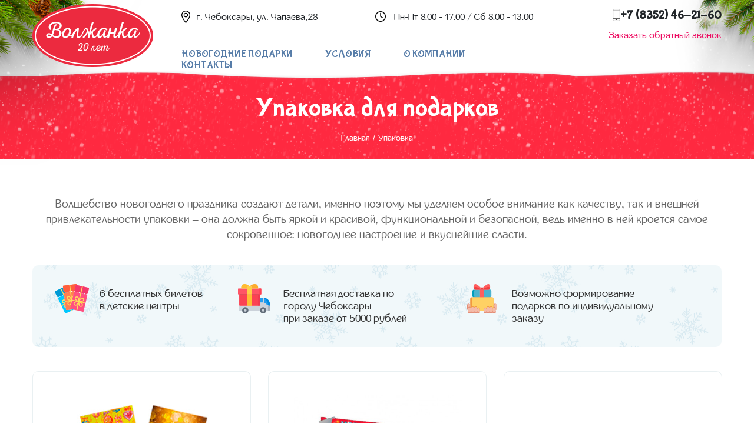

--- FILE ---
content_type: text/html; charset=UTF-8
request_url: http://podarki21.ru/upakovka/
body_size: 5979
content:
<!DOCTYPE html>
<html lang="en">
<head>
		<meta charset="UTF-8">

	
	<title>Новогодняя упаковка «Волжанка»</title>

	<link rel="stylesheet" type="text/css" href="/style.css?1769606304">
	<link rel="stylesheet" type="text/css" href="/media.css?1769606304">
	<link rel="stylesheet" href="https://maxcdn.bootstrapcdn.com/bootstrap/4.0.0-beta/css/bootstrap.min.css" integrity="sha384-/Y6pD6FV/Vv2HJnA6t+vslU6fwYXjCFtcEpHbNJ0lyAFsXTsjBbfaDjzALeQsN6M" crossorigin="anonymous" type="text/css"/>
	<meta name="viewport" content="width=device-width, initial-scale=1.0, maximum-scale=1, shrink-to-fit=no" />
	<script src="https://code.jquery.com/jquery-3.3.1.min.js" integrity="sha256-FgpCb/KJQlLNfOu91ta32o/NMZxltwRo8QtmkMRdAu8=" crossorigin="anonymous"></script>

	<link rel="shortcut icon" href="/favicon.ico" type="image/x-icon">
	<link rel="icon" href="/favicon.ico" type="image/x-icon">

	</head>
<body>

	<div class="snow"></div>
	<section class="header">

		<div class="branches"></div>

		<div class="block">
			<div class="row">
				<div class="col-md-2">
					<div class="logo">
						<a href="/"><img src="/images/logo.png?906090" alt="" /></a>
					</div>
				</div>
				<div class="col-md-7">

					<div class="htopinfo">
						<span class="location">г. Чебоксары, ул. Чапаева,28</span>
						<span class="time">Пн-Пт 8:00 - 17:00 / Сб 8:00 - 13:00</span>
					</div>

										<ul class="header-menu">
						<li><a href="/gifts/">Новогодние подарки</a></li>
						<li><a href="/delivery/">Условия</a></li>
						<li><a href="/about/">О компании</a></li>
						<li><a href="/contacts/">Контакты</a></li>
					</ul>

				</div>
				<div class="col-md-3">
					<div class="phone">
						<span class="roiphone">+7 (8352) 46-21-60</span>
						<!-- <span onclick="location.href='tel:+78352462160';">+7 (8352) 46-21-60</span>
						<span onclick="location.href='tel:+78352462150';">+7 (8352) 46-21-50</span> -->
						<a href="#callbackwidget">Заказать обратный звонок</a>
					</div>
				</div>
			</div>
		</div>
		<div class="clearfix"></div>
	</section>
	<div class="bg-line-header"></div>

	<section class="inpage">
		<div class="block">
			<h1 class="inblock">Упаковка для подарков</h1>

			<div class="breadcrumbs">
				<ul>
					<li><a href="/">Главная</a></li>
					<li><a href="/upakovka/">Упаковка</a></li>
				</ul>
			</div>
		</div>
	</section>

	<section class="catalog">
		<div class="block">
			<div class="h1-global">

								<span style="margin-top: 0;">
					Волшебство новогоднего праздника создают детали, именно поэтому мы уделяем особое
					внимание как качеству, так и внешней привлекательности упаковки – она должна быть
					яркой и красивой, функциональной и безопасной, ведь именно в ней кроется самое
					сокровенное: новогоднее настроение и вкуснейшие сласти.
				</span>

			</div>

			<div class="happy">
				<div class="row">
					<div class="col-md-3">
						<div class="happybox hap1">
							6 бесплатных билетов<br/>
							в детские центры
						</div>
					</div>
					<div class="col-md-4">
						<div class="happybox hap2">
							Бесплатная доставка по городу Чебоксары<br/>
							при заказе от 5000 рублей
						</div>
					</div>
					<div class="col-md-4">
						<div class="happybox hap3">
							Возможно формирование подарков по индивидуальному заказу
						</div>
					</div>
				</div>
			</div>

			<div class="category">
				<div class="row">
										<div class="col-md-4">
						<div class="category-item" onclick="location.href='/upakovka/pakety_2018/';">
							<img src="http://podarki21.ru//_mod_files/ce_images/upakovka/2035.jpg" alt="" />
							<div class="row ci-d">
								<div class="col-md-12">
									<a href="/upakovka/pakety_2018/">Металлизированные пакеты</a>
								</div>
							</div>
							<strong>от 2 руб</strong>
						</div>
					</div>
										<div class="col-md-4">
						<div class="category-item" onclick="location.href='/upakovka/karton_2018/';">
							<img src="http://podarki21.ru//_mod_files/ce_images/upakovka/varejka.jpg" alt="" />
							<div class="row ci-d">
								<div class="col-md-12">
									<a href="/upakovka/karton_2018/">Картон хром-эрзац</a>
								</div>
							</div>
							<strong>От 8 руб</strong>
						</div>
					</div>
										<div class="col-md-4">
						<div class="category-item" onclick="location.href='/upakovka/mikrogofrokarton_2018/';">
							<img src="http://podarki21.ru//_mod_files/ce_images/upakovka/retroavto.jpg" alt="" />
							<div class="row ci-d">
								<div class="col-md-12">
									<a href="/upakovka/mikrogofrokarton_2018/">Микрогофрокартон</a>
								</div>
							</div>
							<strong>От 35 руб</strong>
						</div>
					</div>
										<div class="col-md-4">
						<div class="category-item" onclick="location.href='/upakovka/jest_2018/';">
							<img src="http://podarki21.ru//_mod_files/ce_images/upakovka/snegir1.png" alt="" />
							<div class="row ci-d">
								<div class="col-md-12">
									<a href="/upakovka/jest_2018/">Жесть</a>
								</div>
							</div>
							<strong>От 178,80 руб</strong>
						</div>
					</div>
										<div class="col-md-4">
						<div class="category-item" onclick="location.href='/upakovka/textile_2018/';">
							<img src="http://podarki21.ru//_mod_files/ce_images/upakovka/peppa.jpg" alt="" />
							<div class="row ci-d">
								<div class="col-md-12">
									<a href="/upakovka/textile_2018/">Текстиль</a>
								</div>
							</div>
							<strong>От 360 руб</strong>
						</div>
					</div>
									</div>
			</div>

		</div>
	</section>

	<section class="content">
		<div class="block">
			

			<br/><br/><br/>

			<h2 class="h2">Оригинальность и широкий ассортимент</h2>
			<div class="item-content-text">
				Мы стремимся предоставить клиентам действительно уникальную упаковку, изучая новинки рынка и посещая международные выставки в течение года. Поэтому зачастую в нашем ассортименте эксклюзивно представлена та или иная упаковка. Профессиональные дизайнеры и конструкторы каждый год удивляют нас новинками - и мы спешим поделиться ими со своими клиентами! Каждая упаковка имеет свою уникальную форму и оригинальный элемент декора, например, новогоднюю маску или фоторамку, зачастую она дополнена стихотворениями, логическими загадками, наклейками и пр. - все эти детали сделают праздник незабываемым, а вкус конфет, таящихся внутри, по-настоящему волшебным!
				<br/><br/>
			</div>
			<h2 class="h2">Качество и безопасность для ваших детей</h2>
			<div class="item-content-text">
				Компания “Волжанка” доверяет свой выбор упаковки для новогодних подарков только проверенным поставщикам. Благодаря этому наши клиенты имеют возможность приобрести гарантированно качественную и оригинальную новогоднюю упаковку, которая изготовлена исключительно из безопасных материалов на современном оборудовании. Качественная новогодняя упаковка может послужить детишкам и после праздников, например, сундучком для мелочей или домиком для любимых игрушек. Благодаря своей функциональности стабильным спросом пользуются метализированые пакеты. Любители роскошных подарков предпочитают жестяную упаковку. Но самыми популярными материалами, использующимися в производстве, неизменно остаются картон хром-эрзац (плоский картон с нанесением) и микрогофрокартон (прессованный картон). Для дополнительного украшения и прочности наружный слой ламинируют УФ-лаком, голографикой, используют тиснение, прозрачные окошки, элементы из текстиля. Такие подарки всегда выглядят не только празднично, но и презентабельно!
				<br/><br/>
			</div>
			<h2 class="h2">Доступные цены и сервис высокого уровня</h2>
			<div class="item-content-text">
				Стабильные позиции на рынке кондитерских изделий позволяют предлагать Вам упаковку для новогодних подарков 2021 оптом по доступной цене. И это еще одно преимущество работы с компанией “Волжанка”. Войдя в список наших клиентов, Вы получаете гарантированное качество приобретаемого товара, доступные цены, высокий уровень сервиса и индивидуальный подход. Мы не оставляем пожелания наших клиентов без внимания, а поставки всегда выполнены качественно и в срок.
			</div>

			<br/></br>

		</div>
	</section>

		<section class="big-form">
		<div class="block">
			<div class="row">
				<div class="col-md-7">
	
					<div class="bf-title">
						Хотите заказать новогодние подарки <br/> по индивидуальному заказу?
						<span>
							Оформите заявку и менеджер свяжется с вами
							<ul class="help">
								<li>Поможем подобрать состав подарка</li>
								<li>Расскажем про подарки в наличии</li>
								<li>Забронируем доставку на свободную дату</li>
							</ul>
						</span>
					</div>

					<form action="" method="post" id="big_form" class="callbackwidget-call-form">
						<div class="row">
							<div class="col-md-6">
								<span>
									<strong>Ваше имя</strong>
									<input class="callbackwidget-name" required="required" type="text" name="name" placeholder="Например Иванов Иван" />
								</span>
							</div>
							<div class="col-md-6">
								<span>
									<strong>Номер телефона</strong>
									<input class="input-phone callbackwidget-phone" required="required" type="tel" name="phone" placeholder="+7 (___)___-__-__" />
								</span>
							</div>
							<div class="col-md-12">
								<span>
									<strong>Комментарий к заказу</strong>
									<textarea class="callbackwidget-text" required="required" name="text" placeholder="Здравствуйте! Нужно 25 подарков по цене не более 300 руб и весом не менее 800г. Доставка на 25 декабря. Пожалуйста отправьте счет на почту email@email.ru"></textarea>
								</span>
							</div>
							<div class="col-md-12">
								<label class="container" for="agree-b">
									Даю согласие на обработку персональных данных
									<input required="required" checked="checked" id="agree-b" type="checkbox" name="agree" />
									<strong class="checkmark"></strong>
								</label>
								<button>Отправить</button>
							</div>
						</div>
					</form>
				</div>
				<div class="col-md-5 d-none d-xl-block">
					
					<div class="gift-heart"></div>
					<div class="gift"></div>
					<div class="gift-star"></div>

				</div>
			</div>
		</div>
	</section>
	
	<script type="text/javascript">
		$(function(){
			var tricks = {'transition':'all .3s ease-out','transform':'rotate(-10deg)'};
			$('.big-form input[name="name"]').click(function(){$('.gift-heart').css(tricks);});
			$('.big-form input[name="phone"]').click(function(){$('.gift').css(tricks);});
			$('.big-form textarea[name="text"]').click(function(){$('.gift-star').css(tricks);});
		});
	</script>		<section class="footer">
		<div class="block">

			<div class="row">
				<div class="col-md-3">
					<span>Навигация</span>
					<ul>
						<li><a href="/gifts/">Новогодние подарки</a></li>
						<li><a href="/upakovka/">Упаковка</a></li>
						<li><a href="/about/">О компании</a></li>
						<li><a href="/contacts/">Контакты</a></li>
					</ul>
				</div>
				<div class="col-md-3">
					<span>Контакты</span>
					<div class="f-contacts">
						г. Чебоксары, ул Чапаева, 28
						<a href="/contacts/">Схема проезда</a>
					</div>
					<div class="f-time">
						Пн-Пт с 8:00 до 17:00 <br/>
						Сб. с 8:00 до 13:00
					</div>

				</div>
				<div class="col-md-3">
					<div class="f-phones">
						<span>Звоните сейчас</span>
						<div class="call">
							<span class="roiphone">+7 (8352) 46-21-60</span>
							<!-- <span onclick="location.href='tel:+78352462160';">+7 (8352) <strong>46-21-60</strong></span>
							<span onclick="location.href='tel:+78352462150';">+7 (8352) <strong>46-21-50</strong></span>
							<span onclick="location.href='tel:+78352572150';">+7 (8352) <strong>57-21-50</strong></span> -->
						</div>
					</div>
				</div>
				<div class="col-md-3">
					<div class="f-phones">
						<span>Подписывайтесь на нас</span>
						<div class="ss">
							<span><a href="https://vk.com/podarki_21" target="_blank">Вконтакте</a></span>
							<span><a href="https://www.instagram.com/podarki21/" target="_blank">Инстаграм</a></span>
						</div>
					</div>
				</div>

				<div class="col-md-9">
					<span class="copy">
						© 1999-2026 Все материалы сайта принадлежат компании "Волжанка". <br/>
						Данный сайт носит исключительно информационный характер и ни при каких условиях не является публичной офертой
					</span>
				</div>
				<div class="col-md-3 text-md-right text-sm-center">
				    <div class="copyright">
				        Разработка и продвижение
					    <a target="_blank" href="https://mworx.ru/?utm_source=referral&utm_medium=clients&utm_campaign=podarki21.ru"><b>MEDIA</b>WORKS</a>
					</div>
				</div>

			</div>

		</div>
		<div class="clearfix"></div>
	</section>

	<link rel="stylesheet" href="https://cdnjs.cloudflare.com/ajax/libs/animate.css/3.5.2/animate.min.css">
	<script type="text/javascript">
		var _title = 'Новогодняя упаковка «Волжанка»';
		var _page = 'http://podarki21.ru/upakovka/';
	</script>
	<script src="/js/mwpatch.min.js?1769606304" type="text/javascript"></script>
	<script src="/js/js.js?1769606304" type="text/javascript"></script>
	<script src="/js/jquery.maskedinput.js?1769606304" type="text/javascript"></script>
	<script src="/js/wow.min.js?1769606304" type="text/javascript"></script>
	<script src="/js/jquery.paroller.js?1769606304" type="text/javascript"></script>
	<script src="/js/query.js?1769606304" type="text/javascript"></script>

	<script type="text/javascript">
		$(document)
			.ready(function () {
				new WOW().init();
				//initialize paroller.js
				$('[data-paroller-factor]').paroller();
				//initialize paroller.js and set options for elements with .paroller class
				$('.paroller-example').paroller({
					factorXs: 0.1,
					factorSm: 0.1,
					factorMd: -0.4,
					factorLg: -0.5,
					factorXl: -0.6,
					factor: -0.4,
					type: 'foreground',
					direction: 'horizontal'
				});
			});
	</script>

	

	<!-- Yandex.Metrika counter -->
	<script type="text/javascript">
	(function (d, w, c) {
		(w[c] = w[c] || []).push(function() {
			try {
				w.yaCounter17320429 = new Ya.Metrika({id:17320429, enableAll: true, webvisor:true});
			} catch(e) { }
		});

		var n = d.getElementsByTagName("script")[0],
			s = d.createElement("script"),
			f = function () { n.parentNode.insertBefore(s, n); };
		s.type = "text/javascript";
		s.async = true;
		s.src = (d.location.protocol == "https:" ? "https:" : "http:") + "//mc.yandex.ru/metrika/watch.js";

		if (w.opera == "[object Opera]") {
			d.addEventListener("DOMContentLoaded", f);
		} else { f(); }
	})(document, window, "yandex_metrika_callbacks");
	</script>
	<noscript><div><img src="//mc.yandex.ru/watch/17320429" style="position:absolute; left:-9999px;" alt="" /></div></noscript>
		<link rel="stylesheet" href="https://cdn.envybox.io/widget/cbk.css">
	<script type="text/javascript" src="https://cdn.envybox.io/widget/cbk.js?cbk_code=1f4535abbdb659124fff0b935f0fe14d" charset="UTF-8" async></script>
	<script>
		jQuery(document).ready(function() {
			jQuery('body').on('click', 'button', function() {
				if (typeof wsKiller !== 'undefined') {
					wsKiller.checkFormOnSubmit(jQuery(this).closest('.callbackwidget-call-form'));
				}
			})
		})
	</script>
	<script>
		jQuery(document).ready(function() {
			jQuery('button').click(function() {
				if (typeof wsKiller !== 'undefined') {
					wsKiller.checkFormOnSubmit(jQuery(this).closest('.callbackwidget-call-form'));
				}
			})
		})
	</script>

</body>
</html>


--- FILE ---
content_type: text/css
request_url: http://podarki21.ru/style.css?1769606304
body_size: 8653
content:
@font-face {
  font-family: 'inglobal';
  src: url('fonts/inglobal/inglobal.woff2') format('woff2'), url('fonts/inglobal/inglobal.woff') format('woff'), url('fonts/inglobal/inglobal.ttf') format('truetype');
  font-weight: 400;
  font-style: normal;
}
@font-face {
  font-family: 'inglobal-bold';
  src: url('fonts/inglobal/inglobalbold.woff2') format('woff2'), url('fonts/inglobal/inglobalbold.woff') format('woff'), url('fonts/inglobal/inglobalbold.ttf') format('truetype');
  font-weight: 400;
  font-style: normal;
}
@font-face {
  font-family: 'buble';
  src: url('fonts/bubblegumsans/bubblegumsans-regular.eot'), url('fonts/bubblegumsans/bubblegumsans-regular.eot?#iefix') format('embedded-opentype'), url('fonts/bubblegumsans/bubblegumsans-regular.woff') format('woff'), url('fonts/bubblegumsans/bubblegumsans-regular.ttf') format('truetype');
  font-weight: normal;
  font-style: normal;
}
@font-face {
  font-family: 'nexa-semibold';
  src: url('fonts/nexascript/NexaScript-SemiBold.eot'), url('fonts/nexascript/NexaScript-SemiBold.eot?#iefix') format('embedded-opentype'), url('fonts/nexascript/NexaScript-SemiBold.woff') format('woff'), url('fonts/nexascript/NexaScript-SemiBold.ttf') format('truetype');
  font-weight: 600;
  font-style: normal;
}
@font-face {
  font-family: 'nexa-heavy';
  src: url('fonts/nexascript/NexaScript-Heavy.eot'), url('fonts/nexascript/NexaScript-Heavy.eot?#iefix') format('embedded-opentype'), url('fonts/nexascript/NexaScript-Heavy.woff') format('woff'), url('fonts/nexascript/NexaScript-Heavy.ttf') format('truetype');
  font-weight: 900;
  font-style: normal;
}
@font-face {
  font-family: 'nexa-thin';
  src: url('fonts/nexascript/NexaScript-Thin.eot'), url('fonts/nexascript/NexaScript-Thin.eot?#iefix') format('embedded-opentype'), url('fonts/nexascript/NexaScript-Thin.woff') format('woff'), url('fonts/nexascript/NexaScript-Thin.ttf') format('truetype');
  font-weight: 100;
  font-style: normal;
}
@font-face {
  font-family: 'nexa-reg';
  src: url('fonts/nexascript/NexaScript-Regular.eot'), url('fonts/nexascript/NexaScript-Regular.eot?#iefix') format('embedded-opentype'), url('fonts/nexascript/NexaScript-Regular.woff') format('woff'), url('fonts/nexascript/NexaScript-Regular.ttf') format('truetype');
  font-weight: normal;
  font-style: normal;
}
@font-face {
  font-family: 'nexa-light';
  src: url('fonts/nexascript/NexaScript-Light.eot'), url('fonts/nexascript/NexaScript-Light.eot?#iefix') format('embedded-opentype'), url('fonts/nexascript/NexaScript-Light.woff') format('woff'), url('fonts/nexascript/NexaScript-Light.ttf') format('truetype');
  font-weight: 300;
  font-style: normal;
}
@font-face {
  font-family: 'nexa-bold';
  src: url('fonts/nexascript/NexaScript-Bold.eot'), url('fonts/nexascript/NexaScript-Bold.eot?#iefix') format('embedded-opentype'), url('fonts/nexascript/NexaScript-Bold.woff') format('woff'), url('fonts/nexascript/NexaScript-Bold.ttf') format('truetype');
  font-weight: bold;
  font-style: normal;
}



body {
  overflow-x: hidden;
}
:active,
:hover,
:focus {
  outline: 0;
  outline-offset: 0;
}
button:active,
button:focus {
  outline: none;
}
button::-moz-focus-inner {
  border: 0;
}
button:disabled {
  opacity: .5;
}
h1 {
  font-size: 45px !important;
}
h2 {
  font: 30px 'buble' !important;
  text-align: center;
}
.h2 {
  font-size: 35px !important;
  text-align: left;
}
a {
  text-decoration: none !important;
}
a:hover {
  text-decoration: none !important;
}
.snow {
  background: url(images/snow.png) no-repeat 50%;
  height: 539px;
  position: absolute;
  width: 100%;
  z-index: 2;
}
.branches {
  position: relative;
}
.branches:before {
  content: "";
  background: url(images/left-branch.png) no-repeat top;
  width: 842px;
  height: 409px;
  display: block;
  position: absolute;
  z-index: 1;
  background-position: left -14px;
}
.branches:after {
  content: "";
  background: url(images/right-branch.png) no-repeat top;
  width: 740px;
  height: 359px;
  display: block;
  position: absolute;
  z-index: 1;
  right: 0;
}
.header {
  width: 100%;
  font: 14px 'inglobal';
  background: #fff;
  max-width: 1920px;
  margin: auto;
}
.logo {
  margin-top: 7px;
}
.block {
  max-width: 1170px;
  width: 100%;
  margin: auto;
  position: relative;
  z-index: 2;
}
.bg-line-header {
  background: url(images/h-border.png) no-repeat;
  height: 17px;
  position: relative;
}
.phone {
  font: bold 19px 'buble';
}
.phone a {
  color: #ed0c61;
  font: 16px 'inglobal';
  text-decoration: none;
  display: block;
  margin-top: 6px;
}
.htopinfo {
  margin: 20px 0 0 78px;
  font-size: 16px;
}
.location:before {
  content: '';
  background: url(images/icon-location.png) no-repeat;
  width: 15px;
  height: 21px;
  display: inline-block;
  position: absolute;
  margin: -2px 0px 0 -25px;
}
.time {
  margin-left: 126px;
}
.time:before {
  content: '';
  background: url(images/icon-time.png) no-repeat;
  width: 18px;
  height: 18px;
  display: inline-block;
  position: absolute;
  margin-left: -32px;
  margin-top: -1px;
}
.phone {
  float: right;
  text-align: right;
  margin: 15px 0 0;
}
/* .phone {
    float: right;
    text-align: right;
    margin: 21px 0 0;
} */
.phone:before {
  content: '';
  background: url(images/icon-phone.png) no-repeat;
  width: 13px;
  height: 21px;
  display: inline-block;
  position: absolute;
  right: 187px;
}
.phone span {
  padding-bottom: 8px;
  display: block;
}
/* .phone span {
    padding-bottom: 30px;
    display: block;
} */
.header-menu {
  font-size: 0;
  padding: 45px 0 0 53px;
  margin: 0;
}
.header-menu li {
  list-style: none;
  display: inline-block;
  margin-right: 55px;
}
.header-menu li:last-child {
  margin-right: 0;
}
.header-menu li a {
  font: 17px 'buble';
  color: #567ca8;
  text-transform: uppercase;
}
.header-menu li a:hover {
  color: #ec2a3f;
}
.bg-city {
  background: url(images/city.png) no-repeat 50%;
  width: 100%;
  height: 189px;
  position: absolute;
  top: 531px;
}
.main {
  background: url(images/bg-moon.png) no-repeat 50% -114px;
  height: 912px;
  margin-top: -17px;
  background-size: 100%;
}
.stars {
  background: url(images/bg-stars.png) no-repeat 43%;
  height: 511px;
  width: 100%;
  top: 0px;
  position: absolute;
}
.driver {
  background: url(images/driver.png) no-repeat;
  width: 234px;
  height: 78px;
  top: 200px;
  right: -60px;
  position: absolute;
}
.main-title {
  font: 41px 'nexa-reg';
  color: #fff;
  display: inline-block;
  margin-top: 68px;
}
.main-title strong {
  font: 44.79px 'buble';
  display: block;
  text-transform: uppercase;
  margin-top: 8px;
  margin-bottom: -6px;
}
.main-title div {
  text-align: right;
}
.main-title span {
  display: block;
  font: 22.96px 'inglobal';
  margin-top: 28px;
}
.bg-snow {
  background: url(images/bg-snow.png) no-repeat 50%;
  height: 445px;
  margin-top: -492px;
  position: relative;
}
.form-block {
  background: url(images/bg-form.png) no-repeat 50%;
  max-width: 459px;
  width: 100%;
  height: 561px;
  float: right;
  margin-top: 48px;
  margin: auto;
  position: relative;
  z-index: 2;
}
.form-block div {
  margin-top: 153px;
  color: #333;
  font: 30px 'buble';
  text-transform: uppercase;
  text-align: center;
}
form {
  position: relative;
  z-index: 3;
  padding: 0 45px;
  margin-top: 27px;
  /* Customize the label (the container) */
  /* Hide the browser's default checkbox */
  /* Create a custom checkbox */
  /* On mouse-over, add a grey background color */
  /* When the checkbox is checked, add a blue background */
  /* Create the checkmark/indicator (hidden when not checked) */
  /* Show the checkmark when checked */
  /* Style the checkmark/indicator */
}
form span {
  background: #fff;
  border: 1px solid #f3e1d9;
  border-radius: 8px;
  display: block;
  padding: 8px 15px;
  margin-bottom: 17px;
}
form span input {
  font: 17px 'inglobal';
  color: #a19692;
  border: 0;
  background: #fff;
  width: 100%;
  padding: 5px 0;
}
form span textarea {
  font: 17px 'inglobal';
  color: #a19692;
  border: 0;
  background: #fff;
  width: 100%;
  padding: 5px 0;
  height: 114px;
  resize: none;
}
form span strong {
  font: 13px 'inglobal-bold';
  color: #000;
  display: block;
  margin-bottom: 5px;
  text-align: left;
}
form label {
  font: 15px 'inglobal';
  color: #666666;
}
form .container {
  display: block;
  position: relative;
  padding-left: 30px;
  padding-right: 0;
  margin-bottom: 12px;
  cursor: pointer;
  text-align: left;
  -webkit-user-select: none;
  -moz-user-select: none;
  -ms-user-select: none;
  user-select: none;
}
form .container input {
  position: absolute;
  opacity: 0;
  cursor: pointer;
  height: 0;
  width: 0;
}
form .checkmark {
  position: absolute;
  top: 0;
  left: 0;
  height: 17px;
  width: 17px;
  background-color: #fff;
  border-radius: 3px;
}
form .container:hover input~.checkmark {
  background-color: #eee;
}
form .container input:checked~.checkmark {
  background-color: #ec2a3f;
}
form .checkmark:after {
  content: "";
  position: absolute;
  display: none;
}
form .container input:checked~.checkmark:after {
  display: block;
}
form .container .checkmark:after {
  left: 6px;
  top: 3px;
  width: 6px;
  height: 10px;
  border: solid white;
  border-width: 0 3px 3px 0;
  -webkit-transform: rotate(45deg);
  -ms-transform: rotate(45deg);
  transform: rotate(45deg);
}
button {
  font: 16px 'inglobal-bold' !important;
  text-transform: uppercase !important;
  border: 0;
  border-radius: 22.5px;
  color: #fff;
  padding: 13px 64px;
  cursor: pointer;
  letter-spacing: 1px;
  display: block;
  margin: 15px auto !important;
  background-image: linear-gradient(45deg, #e80d2c 0, #d4103a 55%, #f72252 90%);
  background-color: #41c347;
  background-position: 100% 0;
  background-size: 200% 200%;
  box-shadow: 0px 2px 16px 3px #f5f5f547;
  transition: all 0.66s ease;
}
button:hover {
  box-shadow: 0 0 0 0 rgba(0, 40, 120, 0);
  background-position: 0 0;
}
.main-content {
  background: #edf5f8;
  font: 32px 'buble';
  color: #fff;
  /* padding-top: 60px; */
  padding-top: 0;
  padding-bottom: 80px;
}
.main-content span {
  font: 17px 'inglobal';
  display: block;
  margin: 16px 0;
}
.main-content strong {
  font-family: 'inglobal-bold';
}
.main-content ul {
  font: 22px 'inglobal';
  display: block;
  padding-left: 35px;
  padding-top: 20px;
}
.main-content ul li {
  margin-bottom: 14px;
  padding-left: 9px;
}
.bron {
  margin: 33px 0 !important;
}
.img0 {
  background: url(images/img0.png) center center / cover no-repeat;
  width: 100%;
  min-height: 200px;
  padding: 20px 50px;
  border-radius: 10px;
  /* for text */
  font-size: 28px;
  color: #333;
  /* for col */
  display: flex;
  justify-content: flex-start;
  align-items: flex-start;
}
.img0 span {
  color: #666;
}
.img0 span:last-of-type {
  margin-bottom: 0;
}
.row .mb {
  /* margin-bottom: 90px; */
  margin-bottom: 70px;
}
.row-col:first-of-type {
  width: 165px;
  min-height: 216px;
  flex: 0 0 165px;
  height: 100%;
  margin-right: 50px;
  background: url(images/snowman.svg);
  background-position: center center;
  background-size: auto;
  background-repeat: no-repeat;
}
.row-col:last-of-type {
  padding: 10px 0;
}

/* .img1 {
  background: url(images/img1.jpg) no-repeat 0% 100%;
  width: 670px;
  height: 465px;
  padding: 27px 35px;
  border-radius: 10px;
} */

.img1 {
  background-image: url(images/img1_1.jpg);
  background-repeat: no-repeat;
  background-position: 0% 100%;
  -webkit-background-size: contain;
  background-size: cover;
  width: 100%;
  max-width: 600px;
  height: 465px;
  padding: 27px 0 0 35px;
  border-radius: 10px;
  color: #000;
  margin: 0 auto;
  font-size: 28px;
}

.wrap-img1 {
  max-width: 340px;
  width: 100%;
  float: right;
}


.img2 {
  background: url(images/shoko.jpg) no-repeat left;
  background-size: cover;
  max-width: 470px;
  width: 100%;
  height: 220px;
  padding: 27px 0 0 35px;
  float: right;
  border-radius: 10px;
  font-size: 28px;
  color: #000;
}
.img2 span {
  font-size: 16px;
}
.img2-colored {
  color: #010101 !important;
}
.img3 {
  background: url(images/img3.png) no-repeat 0% 100%;
  max-width: 470px;
  width: 100%;
  height: 220px;
  padding: 27px 35px;
  float: right;
  border-radius: 10px;
  margin-top: 30px;
}
.h1-global {
  font: 45px 'buble';
  color: #333;
  text-align: center;
  padding-top: 63px;
}
.h1-global strong {
  font: 22px 'nexa-light';
  color: #dc717d;
  display: block;
  margin: 23px 0 22px 0;
}
.h1-global span {
  display: block;
  font: 19px 'inglobal';
  color: #666;
  margin-top: 50px;
  margin-bottom: 39px;
  line-height: 1.4em;
}
.h1-global .olen:before {
  content: '';
  background: url(images/olen-left.png) no-repeat;
  width: 68px;
  height: 60px;
  display: inline-block;
  position: absolute;
  margin-left: -142px;
  margin-top: -15px;
}
.h1-global .olen:after {
  content: '';
  background: url(images/olen-right.png) no-repeat;
  width: 68px;
  height: 60px;
  display: inline-block;
  position: absolute;
  margin-left: 81px;
  margin-top: -15px;
}
.h1-global .pack:before {
  content: '';
  background: url(images/pack-left.png) no-repeat;
  width: 65px;
  height: 41px;
  display: inline-block;
  position: absolute;
  margin-left: -142px;
  margin-top: -15px;
}
.h1-global .pack:after {
  content: '';
  background: url(images/pack-right.png) no-repeat;
  width: 65px;
  height: 41px;
  display: inline-block;
  position: absolute;
  margin-left: 81px;
  margin-top: -15px;
}
.h1-global .care:before {
  content: '';
  background: url(images/care-left.png) no-repeat;
  width: 76px;
  height: 53px;
  display: inline-block;
  position: absolute;
  margin-left: -142px;
  margin-top: -15px;
}
.h1-global .care:after {
  content: '';
  background: url(images/care-right.png) no-repeat;
  width: 76px;
  height: 53px;
  display: inline-block;
  position: absolute;
  margin-left: 41px;
  margin-top: -15px;
}
.h1-global .clients:before {
  content: '';
  background: url(images/clients-left.png) no-repeat;
  width: 103px;
  height: 73px;
  display: inline-block;
  position: absolute;
  margin-left: -142px;
  margin-top: -15px;
}
.h1-global .clients:after {
  content: '';
  background: url(images/clients-right.png) no-repeat;
  width: 103px;
  height: 73px;
  display: inline-block;
  position: absolute;
  margin-left: 41px;
  margin-top: -15px;
}
.h1-global .global-buttons {
  margin-bottom: 40px;
}
.h1-global .global-buttons .g-button {
  padding: 14px 30px;
  color: #fff;
  text-transform: uppercase;
  font: 14px 'inglobal-bold';
  border-radius: 21.5px;
  margin: 0 50px;
  display: inline-block;
  background-image: linear-gradient(45deg, #41c347 0, #42b748 55%, #23d22b 90%);
  background-color: #41c347;
  background-position: 100% 0;
  background-size: 200% 200%;
  box-shadow: 0 0 20px 7px #e0dede;
  transition: all 0.66s ease;
}
.h1-global .global-buttons .g-button:hover {
  box-shadow: 0 0 0 0 rgba(0, 40, 120, 0);
  background-position: 0 0;
}
.g-button:hover {
  box-shadow: 0 0 0 0 rgba(0, 40, 120, 0);
  background-position: 0 0;
}
.h1-global .global-buttons .g-button:after {
  content: "";
  background: url(images/load-icon.png) no-repeat;
  width: 13px;
  height: 16px;
  display: inline-block;
  margin: 0 0 -4px 10px;
}
.category {
  margin-top: 41px;
}
.category .category-item {
  width: 371px;
  border-radius: 10px;
  border: 1px solid #e9f0f2;
  padding: 0px 0 25px 0;
  margin-bottom: 43px;
  background: #fff;
  transition: all .3s ease-out;
  cursor: pointer;
  position: relative;
}
.category .category-item img {
  display: block;
  margin: auto;
  margin-top: 40px;
  max-width: 300px;
  width: 100%;
  max-height: 100%;
  margin-bottom: -20px;
}
.items-chars {
  font: 15px 'inglobal';
  margin: 20px 0 0 0 !important
}
.items-chars>div>span {
  color: #808080;
}
.items-chars>div {
  margin-bottom: 10px;
}
.category .category-item:hover {
  border-color: #aed2ff;
  box-shadow: 0 0 6px 3px #e2e2e2;
}
.cursor-none {
  border: 1px solid #e9f0f2 !important;
  box-shadow: unset !important;
  cursor: default !important;
}
.category .category-item:hover .hoverable {
  display: block;
}
.category .category-item .ci-d {
  margin: 17px 15px 0 15px;
  font: 18px 'inglobal';
  color: #333;
}
.category .category-item .ci-d .col-md-8,
.category .category-item .ci-d .col-md-4 {
  padding-right: 0;
}
.category .category-item a,
.category .category-item b {
  display: block;
  font: 18px 'inglobal-bold';
  color: #333;
  min-height: 50px;
}
.main-name {
  color: rgb(110, 110, 110);
  display: inline-block;
  width: 100%;
  font-size: 16px;
}
.category .category-item:hover a {
  color: #ed1439;
}
.category .category-item strong {
  font: 21px 'inglobal-bold';
  color: #f44d6c;
  margin: 36px 0 0 30px;
  display: block;
}
.category .category-item strong s {
  font: 21px 'inglobal';
  color: #ccc;
}
.category .category-item .action,
.item-img .action {
  position: absolute;
  background: url(images/action.png) no-repeat;
  width: 129px;
  height: 32px;
  text-transform: uppercase;
  color: #fff;
  font: 12px 'buble';
  top: 14px;
  padding: 10px 0 0 0;
  letter-spacing: .5px;
  margin-left: -1px;
  z-index: 1;
  text-align: center;
}
.item-img .action {
  margin-top: 15px;
}
.category .category-item-care {
  min-height: 390px;
  max-width: 371px;
  width: 100%;
  border-radius: 22px;
  border: 2px dashed #ffd4b8;
  padding: 0px 0 25px 0;
  margin-bottom: 29px;
  background: #fff;
  font: 20px 'buble';
  text-transform: uppercase;
  text-align: center;
}
.category .category-item-care .img-c {
  min-height: 100px;
}
.category .category-item-care img {
  display: block;
  margin: 27px auto 24px;
}
.category .category-item-care span {
  font: 17px 'inglobal';
  color: #666;
  margin: 22px 0 5px;
  padding: 0 20px;
  display: block;
  text-transform: none;
  min-height: 140px;
}
.button-transparent {
  font: 14px 'inglobal-bold';
  text-transform: uppercase;
  border: 0;
  border-radius: 22.5px;
  border: 1px solid #ed1439;
  color: #333;
  padding: 13px 35px;
  cursor: pointer;
  display: inline-block;
  margin-bottom: 60px;
  text-align: center;
  transition: all 0.2s ease-in;
}
.button-transparent:hover {
  background: #ed1439;
  color: #fff;
}
.pack {
  background: #f1f8fa;
}
.big-form {
  background: url(images/bg-big-form.png) center center / cover no-repeat;
  min-height: 639px;
  padding: 60px 0;
  overflow: hidden;
}
.big-form .bf-title {
  font: 33px 'buble';
  color: #fff;
  text-transform: uppercase;
}
.big-form .bf-title span {
  display: block;
  font: 23px 'inglobal';
  text-transform: none;
  margin: 20px 0;
}
.big-form form {
  padding: 0;
  margin-top: 35px;
}
.big-form form button {
  margin-top: 30px !important;
  margin-left: 0 !important;
}
.big-form .gift-heart {
  background: url(images/heart.png) no-repeat;
  width: 401px;
  height: 330px;
  position: absolute;
  left: -96px;
  top: -113px;
}
.big-form .gift {
  background: url(images/gift.png) no-repeat;
  width: 411px;
  height: 527px;
  position: absolute;
  right: -166px;
  top: -38px;
}
.big-form .gift-star {
  background: url(images/gift-star.png) no-repeat;
  width: 566px;
  height: 475px;
  position: absolute;
  bottom: -135px;
  left: -62px;
}
.care {
  margin-top: 62px;
}
.about {
  background: url(images/bg-about.png) repeat-x 50%;
  padding: 52px 0 39px;
  margin: 40px 0;
}
.about .about-quote {
  font: 33px 'nexa-light';
  color: #333;
  text-align: center;
}
.about .about-quote .aimg1 {
  display: block;
  margin: auto;
  margin-bottom: 12px;
}
.about .about-quote .aimg2 {
  display: block;
  margin: auto;
  margin-top: 25px;
}
.about .about-text {
  font: 17px 'inglobal';
  color: #333;
  margin: -27px 0 0 -27px;
  line-height: 1.45em;
}
.about .about-text a {
  color: #ed1439;
  text-decoration: underline !important;
}
.clients-icons {
  text-align: center;
  margin: 70px 0;
}
#ymap {
  width: 100%;
  height: 500px;
  margin-top: 40px;
}
.f-phones {
  float: right;
}
.footer {
  background: #f7f7f7;
  padding: 63px 0;
}
.footer span {
  display: block;
  font: 13px 'inglobal-bold';
  color: #666;
  text-transform: uppercase;
  margin-bottom: 26px;
  letter-spacing: 1.1px;
}
.footer ul {
  padding: 0;
  margin: 0;
}
.footer ul li {
  list-style: none;
  margin-bottom: 14px;
}
.footer ul li a {
  font: 16px 'inglobal';
  color: #666;
}
.footer ul li a:hover {
  color: #ed1439;
  text-decoration: underline !important;
}
.footer .copy {
  font: 13px 'inglobal';
  color: #999;
  text-transform: none;
  display: block;
  margin-top: 35px;
}
.footer .f-contacts {
  margin-left: 40px;
  margin-bottom: 32px;
}
.footer .f-contacts:before {
  content: "";
  background: url(images/location-footer.png) no-repeat;
  width: 16px;
  height: 22px;
  position: absolute;
  margin-left: -35px;
  margin-top: 5px;
}
.footer .f-contacts a {
  color: #ed1439;
  font: 16px 'inglobal';
  display: block;
  margin-top: 8px;
  text-decoration: underline !important;
}
.footer .f-contacts a:hover {
  text-decoration: none !important;
}
.footer .f-time {
  margin-left: 40px;
}
.footer .f-time:before {
  content: "";
  background: url(images/time-footer.png) no-repeat;
  width: 20px;
  height: 20px;
  position: absolute;
  margin-left: -35px;
  margin-top: 5px;
}
.footer .call span {
  margin-left: 26px;
  display: block;
  font: 16px 'inglobal';
  color: #666;
}
.footer .call span:before {
  content: "";
  background: url(images/phone-footer.png) no-repeat;
  width: 14px;
  height: 24px;
  position: absolute;
  margin-left: -25px;
  margin-top: -2px;
}
.footer .call span strong {
  font-family: 'inglobal-bold';
}
.footer .ss span:nth-child(1):before {
  content: "";
  background: url(images/vk.svg) no-repeat;
  width: 24px;
  height: 24px;
  position: absolute;
  margin-left: -32px;
  margin-top: -1px;
}
.footer .ss span:nth-child(2):before {
  content: "";
  background: url(images/inst.svg) no-repeat;
  width: 24px;
  height: 24px;
  position: absolute;
  margin-left: -32px;
  margin-top: -1px;
}
.footer .ss span {
  margin-left: 32px;
  display: block;
  font: 16px 'inglobal';
  color: #666;
  text-transform: initial;
}
.footer .ss span a {
  color: #666;
}
.footer .ss span a:hover {
  color: #666;
  border-bottom: 1px solid #666;
}
.inpage {
  background: url(images/bg-inpage.png) no-repeat 50%;
  height: 149px;
  margin-top: -16px;
  padding-top: 36px;
}
.inpage .inblock {
  font: 45px 'buble';
  color: #fff;
  padding: 0;
  margin: 0;
  text-align: center;
}
.inpage .breadcrumbs ul {
  font-size: 0;
  text-align: center;
  margin-top: 14px;
  padding: 0;
}
.inpage .breadcrumbs ul li {
  list-style: none;
  display: inline-block;
}
.inpage .breadcrumbs ul li:after {
  content: "/";
  font-size: 14px;
  color: #fff;
}
.inpage .breadcrumbs ul li:last-child:after {
  content: "";
}
.inpage .breadcrumbs ul li a {
  color: #fff;
  font: 14px 'inglobal';
  padding: 0 5px;
}
.item {
  font: 17px 'inglobal';
  color: #666;
  margin: 62px 0 56px;
}
.item .item-border {
  border-bottom: 1px solid #333;
  font: 24px 'inglobal-bold';
  color: #333;
  display: block;
  padding-bottom: 8px;
  margin-bottom: 16px;
  margin-top: 34px;
}
.item .item-char .name {
  font: 45px 'buble';
  color: #333;
  margin-bottom: 8px;
}
.item .item-char span {
  font: 17px 'inglobal';
  color: #333;
}
.item .item-char .stock {
  font: 26px 'inglobal-bold';
  color: #f44d6c;
}
.item .chars {
  padding: 0 15px;
  margin-bottom: 33px;
}
.item .chars .item-bg {
  background: #eee;
}
.item .chars div div {
  padding: 10px 10px;
}
.item .descr {
  line-height: 1.45em;
  margin-top: -10px;
  margin-bottom: 32px;
  /* margin: 40px 0 32px 0;
    color: #e03048;
    font: 30px 'inglobal-bold'; */
}
.item .info {
  border: 1px solid #ff909c;
  border-radius: 5px;
  font: 16px 'inglobal';
  padding: 21px 0 25px 75px;
  position: relative;
}
.item .info:before {
  content: "";
  background: url(images/info.png) no-repeat;
  width: 31px;
  height: 31px;
  position: absolute;
  left: 20px;
  top: 26px;
}
.item .price {
  font: 23px 'inglobal-bold';
  color: #333;
}
.item .price strong {
  font: 30px 'inglobal-bold';
  color: #f44d6c;
}
.loader {
  margin-top: 100px;
}
.loader span {
  display: block;
  font: 14px 'inglobal';
  color: #808080;
  margin-top: 5px;
}
.loader .excel {
  padding-left: 70px;
  position: relative;
}
.loader .excel:before {
  content: "";
  background: url(images/excel.png) no-repeat;
  width: 44px;
  height: 50px;
  position: absolute;
  left: 0;
  top: -5px;
}
.loader .excel a {
  color: #5db553;
  font: 18px 'inglobal';
}
.loader .excel a:hover {
  text-decoration: underline !important;
}
.loader .pdf {
  padding-left: 70px;
  position: relative;
}
.loader .pdf:before {
  content: "";
  background: url(images/pdf.png) no-repeat;
  width: 44px;
  height: 50px;
  position: absolute;
  left: 0;
  top: -5px;
}
.loader .pdf a {
  color: #ed1439;
  font: 18px 'inglobal';
}
.loader .pdf a:hover {
  text-decoration: underline !important;
}
.composition-block {
  margin-top: 37px;
  margin-bottom: 42px;
}
.composition-block .composition-item {
  font: 14px 'inglobal';
  color: #808080;
  width: 270px;
  border: 1px solid #e9f0f2;
  border-radius: 10px;
  margin-bottom: 30px;
}
.composition-block .composition-item img {
  display: block;
  margin: auto;
  max-width: 100%;
  width: 268px;
  padding: 10px;
}
.composition-block .composition-item b {
  color: #333;
  font: 17px 'inglobal-bold';
  display: block;
  padding: 19px 22px 12px 22px;
  word-break: break-word;
  min-height: 91px;
}
.composition-block .composition-item span {
  display: block;
  padding: 0 21px;
  line-height: 1.4em;
}
.composition-block .composition-item strong {
  font: 20px 'inglobal-bold';
  color: #f44d6c;
  display: block;
  padding: 10px 21px 17px;
}
.happy {
  font: 18px 'inglobal';
  color: #333;
  background: url(images/bg-about.png) 50% #f1f8fa;
  border-radius: 10px;
  padding: 38px 0;
}
.happy .hap1 {
  padding-left: 114px;
  width: 110%;
}
.happy .hap1:before {
  content: "";
  background: url(images/happy.png) no-repeat;
  width: 58px;
  height: 50px;
  position: absolute;
  left: 53px;
  top: -6px;
}
.happy .hap2 {
  padding-left: 126px;
}
.happy .hap2:before {
  content: "";
  background: url(images/happy2.png) no-repeat;
  width: 58px;
  height: 50px;
  position: absolute;
  left: 64px;
  top: -6px;
}
.happy .hap3 {
  padding-left: 114px;
}
.happy .hap3:before {
  content: "";
  background: url(images/happy3.png) no-repeat;
  width: 58px;
  height: 50px;
  position: absolute;
  left: 53px;
  top: -6px;
}
.item-content-text {
  color: #666666;
  font: 17px 'inglobal';
  line-height: 24px;
}
.item-content-text strong {
  font-family: 'inglobal-bold';
}
.item-content-text ul {
  padding-top: 20px;
  padding-left: 15px;
}
.item-content-text ul li {
  margin-bottom: 20px;
  list-style: none;
  padding-left: 20px;
  position: relative;
}
.item-content-text ul li:before {
  content: "";
  position: absolute;
  top: 7px;
  left: 0;
  background: #ed1439;
  width: 7px;
  height: 7px;
  border-radius: 50%;
}

.mmodal {
  position: fixed;
  width: 100%;
  height: 100%;
  top: 0;
  left: 0;
  z-index: 100;
  display: none;
  overflow-y: scroll;
}
.mmodal-bg {
  background: #000;
  opacity: .5;
  position: absolute;
  width: 100%;
  height: 100%;
  top: 0;
  left: 0;
}
.mmodal-content {
  background: url(images/bg-modal.png) no-repeat top #fafafa;
  width: 600px;
  position: absolute;
  top: 10%;
  margin: auto;
  left: 50%;
  margin-left: -300px;
  padding: 85px 0 20px;
  z-index: 1000;
}

.mmodal-title {
  font: 33px 'buble';
  color: #333;
  text-transform: uppercase;
  text-align: center;
}
.mmodal-title span {
  display: block;
  font: 20px 'inglobal';
  text-transform: none;
  color: #666;
  margin: 20px auto;
  width: 72%;
}
.mmodal-close {
  font: 14px 'inglobal-bold';
  color: #fff;
  position: absolute;
  top: -35px;
  right: 0;
  cursor: pointer;
}
.mmodal-close:hover {
  opacity: .5;
}
.mmodal-close:after {
  content: "";
  width: 26px;
  height: 26px;
  background: url(images/close.png) no-repeat;
  display: inline-block;
  vertical-align: middle;
  margin-left: 10px;
}
.main-img {
  margin: 5px 5px;
  position: relative;
  z-index: 2;
}

.fix-imgh {
  min-height: 300px;
  display: table;
  margin: auto;
}
.fix-imgh>div {
  display: table-cell;
  vertical-align: middle;
  height: 200px;
}
.hoverable {
  display: none;
  background: #ff253d;
  color: #fff;
  font: 19px 'inglobal-bold';
  text-transform: uppercase;
  text-align: center;
  position: relative;
  bottom: 0;
  padding: 10px 0;
  opacity: .8;
  margin-top: -42px;
}
.help {
  font-size: 16px;
  padding: 10px 0 0 25px;
  text-align: left;
}
.ws-copyright-img {
  display: none !important;
}
.ws-copyright-text {
  display: none !important;
}
.parallax {
  position: absolute;
  left: 5%;
}
.parallax-r {
  position: absolute;
  right: 5%;
}
.seotext {
  padding: 40px 0;
}
.seotext a {
  color: #ed1439;
  text-decoration: underline !important;
}
.seotext a:hover {
  color: #ed1439;
  text-decoration: none !important;
}
.seotext h2 {
  text-align: left !important;
}
.hidden {
  display: none;
}
.white-saas-generator-copyright {
  display: none;
}
.sold {
  background: url(_mod_files/ce_images/soldout.png) no-repeat;
  width: 300px;
  height: 300px;
  position: absolute;
  left: 50%;
  top: 50%;
  margin-left: -150px;
  margin-top: -150px;
  z-index: 1;
}
.sold_big {
  background: url(_mod_files/ce_images/soldout_big.png) no-repeat !important;
  width: 400px !important;
  height: 203px !important;
  margin-left: -200px !important;
  margin-top: -101.5px !important;
}
.cbk-window .cbk-form .cbk-form-title small {
  padding: 15px 0 !important;
}
.callbackkiller.cbk-window a.cbk-copyright-callbackkiller {
  display: none !important;
}
.cbk-window .cbk-form .cbk-form-title small {
  padding: 15px 0 !important;
}
.cbk-window .cbk-form .cbk-form-title small {
  display: inline-block;
  font-size: 70% !important;
  padding: 0;
  line-height: 22px !important;
}
.leadia_develop_text {
  display: none !important;
}

.cisld img {
  opacity: .5;
}
.item-img {
  position: relative;
  text-align: center;
}
.item-img img {
  max-width: 100%;
  margin: 60px 0 -70px 0;
}
.header .block .col-md-3 {
  text-shadow: 0 0 20px #fff, 0 0 20px #fff, 0 0 20px #fff, 0 0 20px #fff, 0 0 20px #fff, 0 0 20px #fff, 0 0 20px #fff;
}


.divst {
  display: grid;
  grid-template-columns: 379px 1fr 379px;
  margin: 90px 70px 55px;
  grid-gap: 120px 80px;
}
.sttext {
  grid-column-start: 2;
  grid-column-end: 4;
  font: 17px 'inglobal';
  line-height: 24px;
}
.sttext2 {
  grid-column-start: 1;
  grid-column-end: 3;
}
.sttexthead {
  font: 32px 'buble';
  color: #333;
  margin: 0 30px 22px 0;
}
.sttextbody p {
  margin-bottom: 21px;
}
.sttextlink a {
  color: #ED1439;
  text-decoration: underline !important;
}
.stimg {
  text-align: center;
}
.stimg img {
  max-width: 100%;
  max-height: 100%;
}
.h1-global .articles:before {
  content: '';
  background: url(images/care-left.png) no-repeat;
  width: 76px;
  height: 53px;
  display: inline-block;
  position: absolute;
  margin-left: -142px;
  margin-top: 19px;
}
.h1-global .articles:after {
  content: '';
  background: url(images/care-right.png) no-repeat;
  width: 76px;
  height: 53px;
  display: inline-block;
  position: absolute;
  margin-left: 134px;
  margin-top: -27px;
}
.textst p {
  margin-bottom: 25px;
}
.filter {
  width: 100%;
  max-width: 1170px;
  margin: 100px auto 60px;
  padding: 40px 50px 70px 50px;
  background-size: cover;
  background-repeat: no-repeat;
  background-image: url(images/background.jpg);
  background-color: #EDF5F8;
  border-radius: 10px;
  position: relative;
  z-index: 1;
  font-family: inglobal;
  font-size: 16px;
}
.garland {
  width: 100%;
  height: 145px;
  background-image: url(images/garland.svg);
  background-repeat: no-repeat;
  background-size: cover;
  position: absolute;
  top: 0;
  right: 0;
}
.bell {
  position: absolute;
  width: 82px;
  height: 102px;
  top: -55px;
  left: 50%;
  transform: translateX(-50%);
  background-size: contain;
  background-repeat: no-repeat;
  background-image: url(images/bell.png);
}
.headfilter {
  font: 33px 'buble';
  color: #333;
  text-align: center;
  margin-top: 63px;
}
.filteritems {
  display: grid;
  /* grid-template-columns: 0.6fr 0.6fr 0.8fr 1.2fr 0.8fr; */
  grid-template-columns: 240px 200px 1fr 1fr;
  grid-gap: 15px 30px;
  margin: 40px 0 0 0;
  position: relative;
  z-index: 1;
}
.filteritem:last-child {
  white-space: nowrap;
}
.filteritem:nth-child(3) {
  position: relative;
  z-index: 2;
}
.filteritem:nth-child(4) {
  position: relative;
  z-index: 1;
}
.filterlabel {
  font-family: inglobal-bold;
  font-size: 16px;
  padding: 0 0 3px 3px;
  white-space: nowrap;
}
.filterinp {
  position: relative;
}
.filterinpmod {
  display: grid !important;
  grid-template-columns: repeat(2, 1fr);
}
.filterinp input,
.filterinp .select {
  width: 100%;
  background: #FFFFFF;
  border: 1px solid #E9F0F2;
  padding: 6px 12px 7px;
  border-radius: 6px;
  font-family: inglobal;
  font-size: 16px;
  color: #666666;
}
.filterinp .checkmark {
  width: 100%;
  padding: 6px 0px 7px 0px;
  font-family: inglobal;
  font-size: 16px;
  color: #666666;

}
.filterinp .select {
  cursor: pointer;
  padding-right: 30px;
  position: relative;
}
.filterinp .select .selecttext {
  position: absolute;
  top: 0;
  right: 0;
  width: 100%;
  height: 100%;
  white-space: nowrap;
  padding: 6px 30px 7px 12px;
  overflow: hidden;
}
.filterinp .select:after {
  content: '';
  position: absolute;
  top: 0;
  right: 0;
  width: 100%;
  height: 100%;
  background: linear-gradient(90deg, rgba(255, 255, 255, 0) 70%, #fff 85%);
  border-radius: 6px;
}
.filterinp .select .arrselect {
  position: absolute;
  top: 0;
  right: 0;
  width: 100%;
  height: 100%;
  background-image: url(images/arrselect.svg);
  background-repeat: no-repeat;
  background-position: right 13px center;
  z-index: 1;
}
input::-webkit-input-placeholder {
  color: #ccc;
}
input::-moz-placeholder {
  color: #ccc;
}
.priceot {
  border-top-right-radius: 0 !important;
  border-bottom-right-radius: 0 !important;
}
.pricedo {
  border-top-left-radius: 0 !important;
  border-bottom-left-radius: 0 !important;
}
.selectitems {
  display: none;
  width: 100%;
  position: absolute;
  background: #FFFFFF;
  border: 1px solid #E9F0F2;
  box-shadow: 0px 4px 24px rgba(0, 115, 255, 0.06);
  border-radius: 6px;
  padding: 10px 16px 12px;
  margin-top: 6px;
  color: #666666;
}
.selectitem {
  display: grid;
  grid-template-columns: 17px 1fr;
  grid-gap: 12px;
  margin-bottom: 7px;
}
.selectitem:last-child {
  margin-bottom: 0;
}
.selitcheck {
  width: 17px;
  height: 17px;
  margin: 4px 0 0 0;
  background: #FFFFFF;
  border: 1px solid #F3E1D9;
  box-sizing: border-box;
  border-radius: 3px;
  cursor: pointer;
}
.selitcheckact {
  background-position: center;
  background-repeat: no-repeat;
  background-size: 60%;

  /*https://www.flaticon.com/free-icon/right_98866*/
  background-image: url([data-uri]);
}
.selitname {
  cursor: pointer;
}
.filterbuts {
  width: 100%;
  padding: 30px 0 0 0;
  margin-top: 30px;
  border-top: 1px solid #C7E1FF;
  display: grid;
  grid-template-columns: 1fr 300px;
}
.divfilterbut {
  text-align: right;
}
.g-button.butfilter {
  padding: 14px 30px;
  color: #fff;
  text-transform: uppercase;
  font: 14px 'inglobal-bold';
  border-radius: 21.5px;
  margin: 0 !important;
  display: inline-block;
  background-image: linear-gradient(45deg, #41c347 0, #42b748 55%, #23d22b 90%);
  background-color: #41c347;
  background-position: 100% 0;
  background-size: 200% 200%;
  box-shadow: 0 0 20px 7px #e0dede;
  transition: all 0.66s ease;
  outline: none;
}
.g-button.butfilter:hover {
  box-shadow: 0 0 0 0 rgba(0, 40, 120, 0);
  background-position: 0 0;
}
.filterbuts .loader {
  margin-top: 0;
  display: flex;
}
.filterbuts .excel {
  margin-right: 60px;
}
.nofil {
  display: none;
  color: #929292;
  margin-bottom: 50px;
  padding: 0 20px;
}
.headslide {
  font: 33px 'buble';
  color: #333;
  text-align: center;
  margin-top: 63px;
}
.slidefirms {
  margin: 80px 0;
}
.slides {
  display: grid;
  grid-template-columns: 25px 1fr 25px;
  margin-top: 50px;
}
.prev {
  cursor: pointer;
  margin-top: 25px;
  width: 25px;
  height: 30px;
  background-position: center;
  background-repeat: no-repeat;
  background-size: contain;

  /*https://www.flaticon.com/free-icon/arrowhead-thin-outline-to-the-left_32542*/
  background-image: url([data-uri]);
}
.next {
  cursor: pointer;
  margin-top: 25px;
  width: 25px;
  height: 30px;
  background-position: center;
  background-repeat: no-repeat;
  background-size: contain;

  /*https://www.flaticon.com/free-icon/arrowhead-thin-outline-to-the-left_32542*/
  background-image: url([data-uri]);
}
.slidescont {
  white-space: nowrap;
  overflow: hidden;
  position: relative;
  height: 81px;
}
.slideitem {
  height: 75px;
  width: 123px;
  background-size: contain;
  background-position: center;
  background-repeat: no-repeat;
  display: inline-block;
  margin: 0 48px;
}
.sl1 {
  background-image: url(images/slides/s1.png);
}
.sl2 {
  background-image: url(images/slides/s2.png);
}
.sl3 {
  background-image: url(images/slides/s3.png);
}
.sl4 {
  background-image: url(images/slides/s4.png);
}
.sl5 {
  background-image: url(images/slides/s5.png);
}
.sl6 {
  background-image: url(images/slides/s6.png);
}
.sl7 {
  background-image: url(images/slides/s7.png);
}
.sl8 {
  background-image: url(images/slides/s8.png);
}
.sl9 {
  background-image: url(images/slides/s9.png);
}
.sl10 {
  background-image: url(images/slides/s10.png);
}
.sl11 {
  background-image: url(images/slides/s11.png);
}
.slideitemscont {
  position: absolute;
  transition: all 800ms cubic-bezier(0.65, 0, 0.3, 1);
}
.oldprice {
  color: #bdbdbd !important;
  font-size: 15px !important;
  margin: 4px 0 -21px 30px !important;
  text-decoration: line-through;
}
.oldprice2 {
  width: 100%;
  color: #bdbdbd !important;
  font-size: 18px !important;
  margin-bottom: 10px;
  display: block;
}
.oldprice2 span {
  color: #bdbdbd !important;
  font-family: 'inglobal-bold' !important;
  text-decoration: line-through;
}
.discount {
  position: absolute;
  right: -8px;
  top: -8px;
  width: 165px;
  height: 150px;
  background-repeat: no-repeat;
  background-size: contain;
  background-image: url(images/discount.svg);
  z-index: 1;
}
.discounttext {
  transform: rotate(41deg);
  color: #FFFFFF;
  font-size: 17px;
  letter-spacing: 1.1px;
  text-align: center;
  text-transform: uppercase;
  margin: 37px 0 0 40px;
  font-family: 'buble';
}
.copyright {
  text-align: right;
  margin: 35px 0 0 0;
  color: #666;
}
.copyright a {
  color: #666;
}
.copyright a:hover {
  color: #ed1439;
}
@media (max-width: 1000px) {
  .img1 {
    padding: 20px 0 0 100px;
    background-position: top;
  }
}

/* @media (max-width: 768px) {
  .img1 {

    height: 300px;
    background-size: 740px;
    padding: 20px 0 0 100px;
  }
}

@media (max-width: 500px) {
  .img1 {
    max-width: 470px;
    padding: 27px 0 0 35px;
    background-size: 740px;
    background-position: top;
    height: 220px;
  }
  .wrap-img1 {
    float: none;
  }
}

@media (max-width: 400px) {
  .img1 {
    background-size: 870px;

  }
} */
@media (max-width: 768px) {
  .img1 {
    height: 300px;
    background-size: 740px;
    padding: 20px 0 0 100px;
  }
  .category .category-item-care {
    margin: 0 auto 29px;
  }
}

@media (max-width: 500px) {
  .img1 {
    background-image: url(/images/img1_1mobile.jpg);
    max-width: 470px;
    padding: 27px 0 0 35px;
    background-size: 450px;
    background-position: center;
    height: 310px;
  }

}

@media (max-width: 440px) {
  .img1 {
    padding: 15px 0 0 30px;
    background-position: top;
    background-size: 500px;
  }
  .img1 span {
    margin-top: 10px;
  }
}

@media (max-width: 340px) {
  br {
    display: none;
  }
}


--- FILE ---
content_type: text/css
request_url: http://podarki21.ru/media.css?1769606304
body_size: 2092
content:
@media(max-width:1890px) {
  .branches:after {
    width: 540px;
    height: 250px;
  }
  .branches:before {
    width: 620px;
    height: 280px;
  }
}
@media(max-width:1700px) {
  .branches:after {
    width: 480px;
    height: 250px;
  }
  .branches:before {
    width: 546px;
    height: 280px;
    background-position: center -14px;
  }
}
@media(max-width:1660px) {
  .parallax,
  .parallax-r {
    display: none;
  }
}
@media(max-width:1600px) {
  .branches:after {
    width: 320px;
    height: 250px;
  }
  .branches:before {
    width: 430px;
    height: 280px;
  }
}
@media(max-width:1480px) {
  .branches:after {
    width: 230px;
    height: 250px;
  }
  .branches:before {
    width: 360px;
    height: 280px;
  }
}
@media(max-width:1220px) {
  .filter {
    width: calc(100% - 30px);
    margin-right: 15px;
    margin-left: 15px;
  }
  .slidefirms {
    width: calc(100% - 30px);
    margin-right: 15px;
    margin-left: 15px;
  }
  .slideitem {
    margin: 0 calc((100vw - 30px)/5/2 - 72px);
  }
}
@media(max-width:1110px) {
  .divst {
    grid-template-columns: 250px 1fr 250px;
    grid-gap: 95px 80px;
    margin-bottom: 25px;
  }
  .sttexthead {
    margin-top: 0 !important;
  }
}
@media(max-width:980px) {
  .filteritems {
    grid-template-columns: repeat(3, 1fr);
  }
  .filteritem:nth-child(4) {
    grid-column-start: 1;
    grid-column-end: 3;
  }
}
@media(max-width:950px) {
  .slideitem {
    margin: 0 calc((100vw - 30px)/5/2 - 49px);
  }
}
@media(max-width:880px) {
  .stimg,
  .sttext,
  .sttext2 {
    grid-column-start: 1;
    grid-column-end: 4;
  }
  .divst {
    grid-template-columns: 1fr 1fr 1fr;
    grid-gap: 85px 0px;
    margin-bottom: 70px;
  }
  .stimg {
    height: 200px;
    margin-bottom: -40px;
  }
  .filterbuts {
    display: flex;
    flex-direction: column-reverse;
  }
  .filterbuts .loader {
    text-align: center;
    display: block;
  }
  .filterbuts .excel,
  .filterbuts .pdf {
    display: inline-block;
    text-align: left;
  }
  .divfilterbut {
    text-align: center;
    margin-bottom: 40px;
  }
}
@media(max-width:800px) {
  .slideitem {
    margin: 0 calc((100vw - 140px)/4/2 - 48px);
    width: 100px;
  }
}
@media(max-width:768px) {
  h1,
  .name {
    font-size: 35px !important;
  }
  .block {
    padding: 0 10px;
    overflow: hidden;
  }
  .category .category-item,
  .composition-block .composition-item {
    width: 100%;
    text-align: center;
    margin-bottom: 15px;
  }
  .category .category-item img {
    padding: 10px;
  }
  .category .category-item .col-md-4,
  .composition-block .composition-item .col-md-4 {
    margin-top: 10px;
    text-align: center !important;
    padding: 0;
  }
  .category .category-item strong {
    margin: 10px 0 0 0;
  }
  .category .category-item a,
  .category .category-item b {
    word-break: break-word;
  }
  .category .category-item .ci-d {
    margin: 0;
  }
  .category .category-item .action {
    padding: 10px 0 0 0px;
  }
  .big-form {
    padding: 40px 0;
    text-align: center;
    height: auto;
  }
  .big-form .bf-title {
    font-size: 20px;
  }
  .big-form .bf-title span {
    font-size: 17px;
  }
  .big-form form button {
    margin-left: auto !important;
    margin-top: 30px !important;
  }
  .main-img {
    width: 100%;
  }
  .img1 {
    width: 100%;
  }
  .main {
    background: url(images/bg-moon.png) no-repeat 49% -3%;
    height: auto;
    margin-top: -16px;
  }
  .htopinfo {
    margin: 0;
    text-align: center;
  }
  .htopinfo>span {
    margin: 0;
    display: block;
    margin: 15px 0;
  }
  .htopinfo>span:last-child {
    margin-bottom: 0;
  }
  .item .price {
    text-align: center;
  }
  .bron {
    margin: 33px auto !important;
  }
  .loader .pdf,
  .loader .excel {
    margin-bottom: 20px;
  }
  .loader {
    margin: 20px 0;
  }
  .composition-block .composition-item a {
    padding: 19px 10px 12px 10px;
  }
  .branches:before,
  .branches:after {
    width: 100%;
    background-size: auto;
    height: 409px;
  }
  .branches:before {
    background-position: left -14px;
  }
  .branches:after {
    background-position: right 0px;
  }
  .logo {
    margin-top: 30px;
    text-align: center;
  }
  .item {
    margin: 10px 0 56px;
  }
  .item .chars {
    padding: 0 15px;
  }
  .mmodal-content {
    max-width: 600px;
    width: 100%;
    margin-left: -50%;
  }
  .header-menu li {
    margin-bottom: 10px;
    margin: 5px 12px;
  }
  .header-menu li:last-child {
    margin-right: 24px !important;
  }
  .header-menu {
    padding: 20px 0;
    text-align: center;
  }
  .phone {
    float: unset;
    text-align: center;
    margin: 0 0 10px;
    ;
  }
  .phone:before {
    content: none;
  }
  .inpage {
    padding-bottom: 10px;
    height: auto;
  }
  .happy .col-md-3,
  .happy .col-md-4 {
    margin-bottom: 30px;
    padding-right: 40px;
  }
  .happy .hap1,
  .happy .hap2,
  .happy .hap3 {
    padding-left: 118px;
  }
  .happy .hap1:before {
    left: 43px;
  }
  .happy .hap2:before {
    left: 50px;
  }
  .happy .hap3:before {
    left: 49px;
  }
  .items-chars .col-4 {
    text-align: right;
  }
  .items-chars .col-8 {
    text-align: left;
  }
  .img2 {
    margin: 25px auto 0;
    float: unset;
    background-size: 180%;
  }
  .img3 {
    float: unset;
    margin: 25px auto 0;
    background-size: 160%;
  }
  .form-block form {
    padding: 0 10px;
  }
  .form-block {
    margin-top: 30px;
  }
  .main-content {
    margin-top: 40px;
  }
  .bg-city {
    display: none;
  }
  .about .about-text {
    margin: 17px 0 0;
  }
  .clients-icons {
    margin: 0 0 20px 0;
  }
  .footer {
    text-align: center;
    padding: 20px 0;
  }
  .footer span {
    margin-top: 20px;
  }
  .footer .f-contacts,
  .footer .f-time {
    margin-left: 0;
  }
  .f-phones {
    float: unset;
  }
  .main-title {
    margin-top: 10px;
    text-align: center;
    display: block;
  }
  .main-title div {
    text-align: center !important;
  }
  .main-title span {
    margin-top: 5px;
  }
  .h1-global {
    padding-top: 30px;
  }
  .h1-global .global-buttons .g-button {
    margin-bottom: 20px;
  }
  .h1-global .global-buttons .g-button:last-child {
    margin-bottom: 0;
  }
  .h1-global .global-buttons .g-button:after {
    content: none;
  }
  .h1-global .olen:before,
  .h1-global .olen:after,
  .h1-global .pack:before,
  .h1-global .pack:after,
  .h1-global .care:before,
  .h1-global .care:after,
  .h1-global .clients:before,
  .h1-global .clients:after {
    content: none;
  }

  .bg-snow {
    margin-top: -450px;
    margin-bottom: -40px;
  }

  .composition-block .col-6:nth-child(odd),
  .category .col-6:nth-child(odd) {
    padding-right: 5px;
  }
  .composition-block .col-6:nth-child(even),
  .category .col-6:nth-child(even) {
    padding-left: 5px;
  }

  .driver {
    display: none;
  }
  .composition-block .composition-item b {
    padding: 0 0 12px 0;
  }
  .hoverable,
  .category .category-item:hover .hoverable {
    display: none !important;
  }
  .htopinfo {
    display: none;
  }
  .main-content ul {
    font-size: 19px;
    padding-top: 10px;
  }
  table {
    width: 100% !important;
  }
  td.name {
    font-size: unset !important;
  }
  .item img {
    width: 100%;
  }
  .sold {
    margin-left: 0 !important;
    margin-top: -70px;
    left: 0 !important;
    background-size: 100%;
    width: 90% !important;
  }
  .nobr {
    display: none;
  }
  .textst {
    font-size: 16px;
    padding: 0 10px;
  }
  .oldprice {
    margin: 10px 0 0 0 !important;
  }
  .newprice {
    margin: 10px 0 0 0;
  }

}
@media(max-width:750px) {
  .slideitem {
    margin: 0 calc((100vw - 140px)/3/2 - 48px);
  }
}
@media(max-width:755px) {
  .branches:before {
    background-position: center -14px !important;
  }
  .branches:after {
    background-position: center 0px !important;
  }
}
@media(max-width:660px) {
  .filterbuts .loader {
    text-align: center;
    display: flex;
    flex-direction: column;
  }
  .filterbuts .excel {
    margin-right: 0;
    margin-bottom: 26px !important;
  }
  .filterbuts .pdf {
    margin-bottom: 0 !important;
  }
}
@media(max-width:600px) {
  .filteritems {
    grid-template-columns: repeat(2, 1fr);
  }
  .filteritem:nth-child(3) {
    grid-column-start: 1;
    grid-column-end: 3;
  }
  .filteritem:last-child .filterlabel {
    display: none;
  }
}
@media(max-width: 575px) {
  .img0 {
    display: flex;
    justify-content: flex-start;
    align-items: flex-start;
    flex-direction: column;
    padding: 27px 35px;
  }
  .row .mb {
    margin-bottom: 25px;
  }
  .row-col:first-of-type {
    width: 100%;
    margin: 0;
    /* background-position: left center; */
  }
}
@media(max-width:550px) {
  .divst {
    margin: 70px 20px;
    grid-gap: 70px 0px;
  }
  .stimg {
    height: 180px;
    margin-bottom: -30px;
  }
  .sttexthead {
    font-size: 23px;
  }
  .sttext {
    font-size: 16px;
    line-height: 22px;
  }
  .bell {
    width: 60px;
    height: 78px;
    top: -39px;
  }
  .headfilter {
    margin-top: 40px;
  }
  .slideitem {
    margin: 0px calc((100vw - 140px)/2/2 - 46px);
  }
}
@media(max-width:500px) {
  .filteritems {
    grid-template-columns: 1fr;
  }
  .filteritem:nth-child(3),
  .filteritem:nth-child(4) {
    grid-column-start: auto;
    grid-column-end: auto;
  }
}
@media(max-width:430px) {
  .filter {
    padding: 33px 25px 15px;
    margin: 75px 0 25px;
    width: 100%;
  }
  .bell {
    width: 53px;
    height: 65px;
    top: -32px;
  }
  .filteritems {
    margin: 25px 0 0 0;
  }
  .slidefirms {
    width: 100%;
    margin-right: 0;
    margin-left: 0;
  }
  .slideitem {
    margin: 0px calc((100vw - 180px)/2 - 5px);
  }
}


--- FILE ---
content_type: image/svg+xml
request_url: http://podarki21.ru/images/inst.svg
body_size: 3916
content:
<svg width="20" height="20" viewBox="0 0 20 20" fill="none" xmlns="http://www.w3.org/2000/svg">
<path d="M19.9665 5.88235C19.9512 5.05257 19.7944 4.23146 19.5029 3.45432C19.252 2.78209 18.8572 2.17271 18.3461 1.66875C17.8456 1.15925 17.2399 0.764884 16.5712 0.513141C15.7938 0.226557 14.9733 0.0741948 14.1448 0.0625782C13.0715 0 12.7333 0 10.0229 0C7.31254 0 6.95339 0 5.88845 0.0584063C5.05803 0.0757221 4.23641 0.23226 3.4579 0.521485C2.78513 0.768437 2.17493 1.1601 1.67048 1.66875C1.16437 2.17273 0.773939 2.78055 0.526202 3.45015C0.235051 4.2274 0.0782981 5.04844 0.0626431 5.87818C0 6.94618 0 7.28828 0 10.0125C0 12.7368 0 13.0663 0.0584669 14.1343C0.0742977 14.9631 0.23251 15.783 0.526202 16.5582C0.774471 17.2239 1.16496 17.8275 1.67048 18.3271C2.17145 18.833 2.77528 19.2257 3.4412 19.4785C4.21925 19.7694 5.04115 19.926 5.87175 19.9416C6.93668 19.9917 7.27913 20 9.99784 20C12.7166 20 13.0548 20 14.1239 19.9416C14.9533 19.9269 15.774 19.7702 16.5503 19.4785C17.214 19.2215 17.8168 18.829 18.3202 18.3262C18.8235 17.8234 19.2164 17.2212 19.4737 16.5582C19.7653 15.7825 19.9221 14.9628 19.9372 14.1343C19.9873 13.0663 19.9957 12.7284 19.9957 10.0125C19.9957 7.29662 20.0166 6.94618 19.9665 5.88235ZM18.1665 14.0467C18.1587 14.6809 18.0414 15.3089 17.8199 15.9032C17.654 16.335 17.3991 16.727 17.0717 17.0541C16.7444 17.3811 16.3519 17.6357 15.9197 17.8014C15.3246 18.0222 14.696 18.1394 14.0613 18.1477C13.0047 18.1936 12.6873 18.2061 10.0187 18.2061C7.35013 18.2061 7.02438 18.2061 5.97198 18.1477C5.33723 18.1394 4.70863 18.0222 4.11357 17.8014C3.67885 17.643 3.28605 17.3876 2.96511 17.0547C2.63268 16.7333 2.37715 16.3411 2.21757 15.9074C1.9964 15.3131 1.88052 14.6849 1.87512 14.0509C1.825 12.9954 1.81665 12.6783 1.81665 10.0125C1.81665 7.34668 1.81665 7.02128 1.87512 5.96996C1.88052 5.33597 1.9964 4.70775 2.21757 4.11348C2.37611 3.6782 2.6334 3.28552 2.96928 2.96621C3.29097 2.63412 3.68355 2.37886 4.11774 2.21944C4.71277 1.999 5.34155 1.88325 5.97615 1.87735C7.03273 1.82728 7.35013 1.81894 10.0229 1.81894C12.6957 1.81894 13.0131 1.81894 14.0655 1.87735C14.7002 1.88198 15.3292 1.99776 15.9239 2.21944C16.3586 2.37781 16.7514 2.63322 17.0723 2.96621C17.4048 3.28756 17.6603 3.67973 17.8199 4.11348C18.0405 4.70806 18.1577 5.33593 18.1665 5.96996C18.2124 7.02545 18.225 7.34251 18.225 10.0125C18.225 12.6825 18.2124 12.9912 18.1665 14.0467Z" fill="#EC2A3F"/>
<path d="M10.0228 4.86427C9.00507 4.8618 8.00942 5.16093 7.16186 5.72381C6.31429 6.2867 5.65287 7.08806 5.26129 8.02652C4.8697 8.96498 4.76554 9.99838 4.96197 10.996C5.1584 11.9936 5.6466 12.9106 6.36482 13.631C7.08304 14.3514 7.999 14.8428 8.99684 15.0431C9.99467 15.2433 11.0296 15.1435 11.9706 14.7561C12.9116 14.3688 13.7165 13.7113 14.2834 12.8669C14.8503 12.0225 15.1538 11.0291 15.1554 10.0124C15.1565 8.65028 14.6168 7.34336 13.6546 6.37826C12.6924 5.41316 11.3863 4.86869 10.0228 4.86427ZM10.0228 13.3499C9.36207 13.3499 8.71613 13.1541 8.16671 12.7874C7.61729 12.4207 7.18907 11.8994 6.9362 11.2896C6.68333 10.6797 6.61716 10.0087 6.74608 9.36126C6.87499 8.71385 7.19318 8.11916 7.66043 7.6524C8.12767 7.18564 8.72297 6.86778 9.37106 6.739C10.0191 6.61022 10.6909 6.67631 11.3014 6.92892C11.9119 7.18153 12.4336 7.60931 12.8008 8.15816C13.1679 8.70701 13.3638 9.35228 13.3638 10.0124C13.3638 10.8975 13.0118 11.7464 12.3853 12.3723C11.7587 12.9983 10.9089 13.3499 10.0228 13.3499Z" fill="#EC2A3F"/>
<path d="M5.76741 5.50258C5.76741 5.70473 5.7074 5.90235 5.59498 6.07043C5.48255 6.23852 5.32275 6.36953 5.13579 6.44689C4.94883 6.52425 4.74311 6.54449 4.54463 6.50505C4.34615 6.46561 4.16384 6.36827 4.02075 6.22532C3.87766 6.08238 3.78021 5.90025 3.74073 5.70198C3.70125 5.50371 3.72151 5.2982 3.79895 5.11143C3.8764 4.92467 4.00754 4.76504 4.1758 4.65273C4.34406 4.54041 4.54188 4.48047 4.74424 4.48047C5.0156 4.48047 5.27585 4.58816 5.46773 4.77984C5.65961 4.97152 5.76741 5.2315 5.76741 5.50258Z" fill="#EC2A3F"/>
</svg>


--- FILE ---
content_type: image/svg+xml
request_url: http://podarki21.ru/images/vk.svg
body_size: 4000
content:
<svg width="20" height="20" viewBox="0 0 20 20" fill="none" xmlns="http://www.w3.org/2000/svg">
<path fill-rule="evenodd" clip-rule="evenodd" d="M9.86043 13.9643H10.5788C10.6989 13.9514 10.8121 13.9 10.902 13.8176C10.9687 13.7246 11.0034 13.6117 11.0008 13.4965C11.0008 13.4965 11.0008 12.515 11.4498 12.3728C11.8987 12.2306 12.4554 13.3176 13.0525 13.7488C13.2773 13.9309 13.5612 14.0194 13.8472 13.9964L15.4455 13.9735C15.4455 13.9735 16.2851 13.9185 15.8945 13.2488C15.5815 12.7147 15.1805 12.2399 14.7092 11.8453C13.7035 10.8913 13.8382 11.0473 15.0459 9.40068C15.7822 8.4008 16.074 7.79078 15.9843 7.52935C15.8945 7.26791 15.3557 7.34589 15.3557 7.34589H13.5599C13.4798 7.33633 13.3987 7.35066 13.3264 7.38717C13.2492 7.43988 13.1872 7.51272 13.1468 7.59815C12.9557 8.08782 12.7306 8.56297 12.4734 9.01999C11.6697 10.396 11.351 10.4831 11.2208 10.396C10.9155 10.1942 10.9918 9.58873 10.9918 9.15759C10.9918 7.80913 11.1894 7.24957 10.6012 7.1028C10.3269 7.03298 10.0441 7.00363 9.76166 7.01565C9.25814 6.97045 8.75081 7.02337 8.26662 7.17159C8.0601 7.27709 7.90296 7.50183 8.00174 7.51559C8.20601 7.53569 8.39527 7.63401 8.53151 7.79078C8.65598 8.04868 8.71759 8.33349 8.71109 8.62096C8.71109 8.62096 8.81435 10.2079 8.46416 10.4051C8.21724 10.5427 7.88501 10.263 7.17116 9.00164C6.92953 8.55698 6.71511 8.09744 6.52914 7.62567C6.49561 7.54634 6.44497 7.47579 6.38099 7.41927C6.29672 7.36227 6.20203 7.32327 6.10263 7.30461H4.39209C4.39209 7.30461 4.13618 7.30461 4.0419 7.42386C3.94762 7.54311 4.0419 7.73575 4.0419 7.73575C4.0419 7.73575 5.38878 10.9464 6.89729 12.5517C7.27391 12.9757 7.73147 13.3165 8.24183 13.5532C8.75219 13.7898 9.30455 13.9172 9.86492 13.9276L9.86043 13.9643Z" fill="#EC2A3F"/>
<path d="M19.9665 5.88235C19.9512 5.05257 19.7944 4.23146 19.5029 3.45432C19.252 2.78209 18.8572 2.17271 18.3461 1.66875C17.8456 1.15925 17.2399 0.764884 16.5712 0.513141C15.7938 0.226557 14.9733 0.0741948 14.1448 0.0625782C13.0715 0 12.7333 0 10.0229 0C7.31254 0 6.95339 0 5.88845 0.0584063C5.05803 0.0757221 4.23641 0.23226 3.4579 0.521485C2.78513 0.768437 2.17493 1.1601 1.67048 1.66875C1.16437 2.17273 0.773939 2.78055 0.526202 3.45015C0.235051 4.2274 0.0782981 5.04844 0.0626431 5.87818C0 6.94618 0 7.28828 0 10.0125C0 12.7368 0 13.0663 0.0584669 14.1343C0.0742977 14.9631 0.23251 15.783 0.526202 16.5582C0.774471 17.2239 1.16496 17.8275 1.67048 18.3271C2.17145 18.833 2.77528 19.2257 3.4412 19.4785C4.21925 19.7694 5.04115 19.926 5.87175 19.9416C6.93668 19.9917 7.27913 20 9.99784 20C12.7166 20 13.0548 20 14.1239 19.9416C14.9533 19.9269 15.774 19.7702 16.5503 19.4785C17.214 19.2215 17.8168 18.829 18.3202 18.3262C18.8235 17.8234 19.2164 17.2212 19.4737 16.5582C19.7653 15.7825 19.9221 14.9628 19.9372 14.1343C19.9873 13.0663 19.9957 12.7284 19.9957 10.0125C19.9957 7.29662 20.0166 6.94618 19.9665 5.88235ZM18.1665 14.0467C18.1587 14.6809 18.0414 15.3089 17.8199 15.9032C17.654 16.335 17.3991 16.727 17.0717 17.0541C16.7444 17.3811 16.3519 17.6357 15.9197 17.8014C15.3246 18.0222 14.696 18.1394 14.0613 18.1477C13.0047 18.1936 12.6873 18.2061 10.0187 18.2061C7.35013 18.2061 7.02438 18.2061 5.97198 18.1477C5.33723 18.1394 4.70863 18.0222 4.11357 17.8014C3.67885 17.643 3.28605 17.3876 2.96511 17.0547C2.63268 16.7333 2.37715 16.3411 2.21757 15.9074C1.9964 15.3131 1.88052 14.6849 1.87512 14.0509C1.825 12.9954 1.81665 12.6783 1.81665 10.0125C1.81665 7.34668 1.81665 7.02128 1.87512 5.96996C1.88052 5.33597 1.9964 4.70775 2.21757 4.11348C2.37611 3.6782 2.6334 3.28552 2.96928 2.96621C3.29097 2.63412 3.68355 2.37886 4.11774 2.21944C4.71277 1.999 5.34155 1.88325 5.97615 1.87735C7.03273 1.82728 7.35013 1.81894 10.0229 1.81894C12.6957 1.81894 13.0131 1.81894 14.0655 1.87735C14.7002 1.88198 15.3292 1.99776 15.9239 2.21944C16.3586 2.37781 16.7514 2.63322 17.0723 2.96621C17.4048 3.28756 17.6603 3.67973 17.8199 4.11348C18.0405 4.70806 18.1577 5.33593 18.1665 5.96996C18.2124 7.02545 18.225 7.34251 18.225 10.0125C18.225 12.6825 18.2124 12.9912 18.1665 14.0467Z" fill="#EC2A3F"/>
</svg>


--- FILE ---
content_type: application/javascript; charset=UTF-8
request_url: http://podarki21.ru/js/js.js?1769606304
body_size: 782
content:

$(function(){
	$(".input-phone").mask("+7 (999) 999-9999");

	var utms = [
		'&utm_type='+t_typ+
		'&utm_source='+t_src+
		'&utm_medium='+t_mdm+
		'&utm_campaign='+t_cmp+
		'&utm_content='+t_cnt+
		'&utm_term='+t_trm+
		'&utm_entrance_point='+t_aep+
		'&utm_visits='+t_vst+
		'&utm_pages='+t_pgs+
		'&utm_data='+t_afd+
		'&utm_current_url='+t_cpg+
		'&utm_referer='+t_arf+
		'&utm_user_agent='+t_uag
	];

	$('#top_form').submit(function(event){

		$.ajax({
			url: "/order.php",
			type: "POST",
			data: $(this).serialize() + '&title=topform&_title='+_title+'&_page='+_page+utms,
			success: function (c) {
				if (c == 1) {
					$('#top_form button').text('ваша заявка отправлена').attr('disabled', true);
					yaCounter17320429.reachGoal('top_form');
				}
			}
		});

		event.preventDefault();
		$(this)[0].reset();
	});
	$('#big_form').submit(function(event){

		$.ajax({
			url: "/order.php",
			type: "POST",
			data: $(this).serialize() + '&title=bigform&_title='+_title+'&_page='+_page+utms,
			success: function (c) {
				if (c == 1) {
					$('#big_form button').text('ваша заявка отправлена').attr('disabled', true);
					yaCounter17320429.reachGoal('bottom_form');
				}
			}
		});

		event.preventDefault();
		$(this)[0].reset();
	});
	$('#modal_form').submit(function(event){

		$.ajax({
			url: "/order.php",
			type: "POST",
			data: $(this).serialize() + '&title=booking&_title='+_title+'&_page='+_page+utms,
			success: function (c) {
				if (c == 1) {
					$('#modal_form button').text('ваша заявка отправлена').attr('disabled', true);
					yaCounter17320429.reachGoal('bronirovanie_podarka');
				}
			}
		});

		event.preventDefault();
		$(this)[0].reset();
	});

	$(window).scroll(function() {
		if($(this).width()>= 1660){

			var _driver = 0;
			var _top = $(this).scrollTop();

			if(_top <= 70){
				_scr = '00';
			}else if(_top >= 600){
				_top = 600;
				_scr = _top;
			}else{
				_scr = _top/5;
				_driver = _top/5;
			}

			$('.main').css({'background-size':'1'+_scr+'%'});
			$('.snow').css({'background-size':'1'+_scr+'%'});
			$('.driver').css({'margin-right':'-'+_driver+'px'});
			$('.driver').css({'margin-top':'-'+_driver+'px'});

		}
	});

});


--- FILE ---
content_type: application/javascript; charset=UTF-8
request_url: http://podarki21.ru/js/query.js?1769606304
body_size: 637
content:
$(function(){
      function disableRightClick (element) {
         function preventer (event) {
            event.preventDefault();
            event.stopPropagation();
            event.cancelBubble = true;
         }

         if(element.addEventListener) {
            element.addEventListener('contextmenu', preventer, false);
         } else if(document.attachEvent) {
            element.attachEvent('oncontextmenu', preventer );
         }
      }

      disableRightClick(document);

        function preventSelection(element){
  var preventSelection = false;

  function addHandler(element, event, handler){
    if (element.attachEvent) 
      element.attachEvent('on' + event, handler);
    else 
      if (element.addEventListener) 
        element.addEventListener(event, handler, false);
  }
  function removeSelection(){
    if (window.getSelection) { window.getSelection().removeAllRanges(); }
    else if (document.selection && document.selection.clear)
      document.selection.clear();
  }
  function killCtrlA(event){
    var event = event || window.event;
    var sender = event.target || event.srcElement;

    if (sender.tagName.match(/INPUT|TEXTAREA/i))
      return;

    var key = event.keyCode || event.which;
    if (event.ctrlKey && key == 'A'.charCodeAt(0))  
    {
      removeSelection();

      if (event.preventDefault) 
        event.preventDefault();
      else
        event.returnValue = false;
    }
  }


  addHandler(element, 'mousemove', function(){
    if(preventSelection)
      removeSelection();
  });
  addHandler(element, 'mousedown', function(event){
    var event = event || window.event;
    var sender = event.target || event.srcElement;
    preventSelection = !sender.tagName.match(/INPUT|TEXTAREA/i);
  });

  addHandler(element, 'mouseup', function(){
    if (preventSelection)
      removeSelection();
    preventSelection = false;
  });

  addHandler(element, 'keydown', killCtrlA);
  addHandler(element, 'keyup', killCtrlA);
}
        preventSelection(document);
});